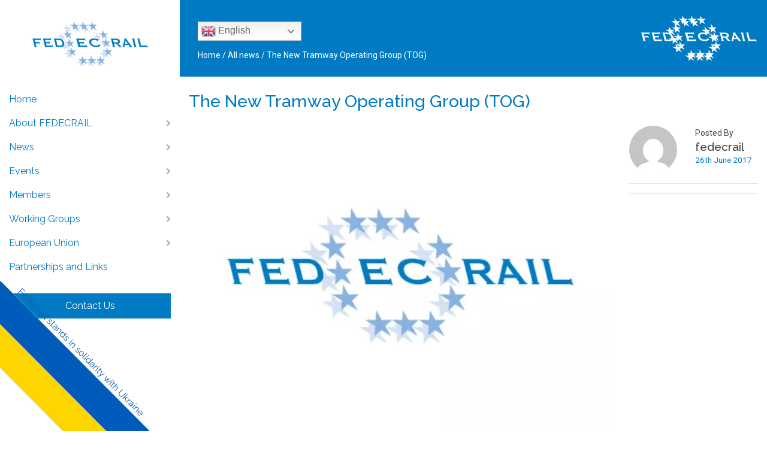

--- FILE ---
content_type: text/html; charset=UTF-8
request_url: https://fedecrail.org/the-new-tramway-operating-group-tog/
body_size: 8404
content:
<!DOCTYPE html><html class="no-js" lang="en-GB"><head><meta charset="UTF-8"><meta http-equiv="x-ua-compatible" content="ie=edge"><meta name="viewport" content="width=device-width, initial-scale=1, shrink-to-fit=no"><link rel="profile" href="https://gmpg.org/xfn/11" /><link rel="pingback" href="https://fedecrail.org/xmlrpc.php" /><link rel="preconnect" href="https://fonts.googleapis.com"><link rel="preconnect" href="https://fonts.gstatic.com" crossorigin><link href="https://fonts.googleapis.com/css2?family=Raleway:wght@300;400;500;700&family=Roboto:wght@300;400;500;700&display=swap" rel="stylesheet"><meta name='robots' content='index, follow, max-image-preview:large, max-snippet:-1, max-video-preview:-1' /><link media="all" href="https://fedecrail.org/wp-content/cache/autoptimize/css/autoptimize_478d17e92bdb9502e2a744408a37a8fb.css" rel="stylesheet"><title>The New Tramway Operating Group (TOG) - FEDECRAIL</title><link rel="canonical" href="https://fedecrail.org/the-new-tramway-operating-group-tog/" /><meta property="og:locale" content="en_GB" /><meta property="og:type" content="article" /><meta property="og:title" content="The New Tramway Operating Group (TOG) - FEDECRAIL" /><meta property="og:description" content="The Tramway Operating group (TOG) is a new FEDECRAIL working group. Mimmi Mickelsen presented the results of the first TOG meeting, held on 4th May, &hellip;" /><meta property="og:url" content="https://fedecrail.org/the-new-tramway-operating-group-tog/" /><meta property="og:site_name" content="FEDECRAIL" /><meta property="article:published_time" content="2017-06-26T15:37:00+00:00" /><meta property="article:modified_time" content="2021-11-04T16:38:32+00:00" /><meta property="og:image" content="https://fedecrail.org/wp-content/uploads/2021/10/holding.webp" /><meta property="og:image:width" content="500" /><meta property="og:image:height" content="500" /><meta property="og:image:type" content="image/webp" /><meta name="author" content="FEDECRAIL" /><meta name="twitter:card" content="summary_large_image" /><meta name="twitter:label1" content="Written by" /><meta name="twitter:data1" content="FEDECRAIL" /><meta name="twitter:label2" content="Estimated reading time" /><meta name="twitter:data2" content="1 minute" /> <script type="application/ld+json" class="yoast-schema-graph">{"@context":"https://schema.org","@graph":[{"@type":"Article","@id":"https://fedecrail.org/the-new-tramway-operating-group-tog/#article","isPartOf":{"@id":"https://fedecrail.org/the-new-tramway-operating-group-tog/"},"author":{"name":"FEDECRAIL","@id":"https://fedecrail.org/#/schema/person/54cc0faabe26724f736ee9ce17150bd2"},"headline":"The New Tramway Operating Group (TOG)","datePublished":"2017-06-26T15:37:00+00:00","dateModified":"2021-11-04T16:38:32+00:00","mainEntityOfPage":{"@id":"https://fedecrail.org/the-new-tramway-operating-group-tog/"},"wordCount":124,"publisher":{"@id":"https://fedecrail.org/#organization"},"image":{"@id":"https://fedecrail.org/the-new-tramway-operating-group-tog/#primaryimage"},"thumbnailUrl":"https://fedecrail.org/wp-content/uploads/2021/10/holding.webp","articleSection":["From FEDECRAIL"],"inLanguage":"en-GB"},{"@type":"WebPage","@id":"https://fedecrail.org/the-new-tramway-operating-group-tog/","url":"https://fedecrail.org/the-new-tramway-operating-group-tog/","name":"The New Tramway Operating Group (TOG) - FEDECRAIL","isPartOf":{"@id":"https://fedecrail.org/#website"},"primaryImageOfPage":{"@id":"https://fedecrail.org/the-new-tramway-operating-group-tog/#primaryimage"},"image":{"@id":"https://fedecrail.org/the-new-tramway-operating-group-tog/#primaryimage"},"thumbnailUrl":"https://fedecrail.org/wp-content/uploads/2021/10/holding.webp","datePublished":"2017-06-26T15:37:00+00:00","dateModified":"2021-11-04T16:38:32+00:00","breadcrumb":{"@id":"https://fedecrail.org/the-new-tramway-operating-group-tog/#breadcrumb"},"inLanguage":"en-GB","potentialAction":[{"@type":"ReadAction","target":["https://fedecrail.org/the-new-tramway-operating-group-tog/"]}]},{"@type":"ImageObject","inLanguage":"en-GB","@id":"https://fedecrail.org/the-new-tramway-operating-group-tog/#primaryimage","url":"https://fedecrail.org/wp-content/uploads/2021/10/holding.webp","contentUrl":"https://fedecrail.org/wp-content/uploads/2021/10/holding.webp","width":500,"height":500},{"@type":"BreadcrumbList","@id":"https://fedecrail.org/the-new-tramway-operating-group-tog/#breadcrumb","itemListElement":[{"@type":"ListItem","position":1,"name":"Home","item":"https://fedecrail.org/"},{"@type":"ListItem","position":2,"name":"All news","item":"https://fedecrail.org/news/"},{"@type":"ListItem","position":3,"name":"The New Tramway Operating Group (TOG)"}]},{"@type":"WebSite","@id":"https://fedecrail.org/#website","url":"https://fedecrail.org/","name":"FEDECRAIL","description":"European Federation of Museum &amp; Tourist Railways","publisher":{"@id":"https://fedecrail.org/#organization"},"potentialAction":[{"@type":"SearchAction","target":{"@type":"EntryPoint","urlTemplate":"https://fedecrail.org/?s={search_term_string}"},"query-input":{"@type":"PropertyValueSpecification","valueRequired":true,"valueName":"search_term_string"}}],"inLanguage":"en-GB"},{"@type":"Organization","@id":"https://fedecrail.org/#organization","name":"FEDECRAIL","url":"https://fedecrail.org/","logo":{"@type":"ImageObject","inLanguage":"en-GB","@id":"https://fedecrail.org/#/schema/logo/image/","url":"http://staging.fedecrail.websitevision.co.uk/wp-content/uploads/2021/10/holding.webp","contentUrl":"http://staging.fedecrail.websitevision.co.uk/wp-content/uploads/2021/10/holding.webp","width":500,"height":500,"caption":"FEDECRAIL"},"image":{"@id":"https://fedecrail.org/#/schema/logo/image/"}},{"@type":"Person","@id":"https://fedecrail.org/#/schema/person/54cc0faabe26724f736ee9ce17150bd2","name":"FEDECRAIL","image":{"@type":"ImageObject","inLanguage":"en-GB","@id":"https://fedecrail.org/#/schema/person/image/","url":"https://secure.gravatar.com/avatar/31d1aacaa9ac77b83808e381a3fdf81a1ea08d05158d93f20a349cc0167f10ad?s=96&d=mm&r=g","contentUrl":"https://secure.gravatar.com/avatar/31d1aacaa9ac77b83808e381a3fdf81a1ea08d05158d93f20a349cc0167f10ad?s=96&d=mm&r=g","caption":"FEDECRAIL"},"sameAs":["http://staging.fedecrail.websitevision.co.uk"],"url":"https://fedecrail.org/author/fedecrail/"}]}</script> <link rel="alternate" type="application/rss+xml" title="FEDECRAIL &raquo; Feed" href="https://fedecrail.org/feed/" /><link rel="alternate" type="application/rss+xml" title="FEDECRAIL &raquo; Comments Feed" href="https://fedecrail.org/comments/feed/" /> <script type="text/javascript">window._wpemojiSettings = {"baseUrl":"https:\/\/s.w.org\/images\/core\/emoji\/16.0.1\/72x72\/","ext":".png","svgUrl":"https:\/\/s.w.org\/images\/core\/emoji\/16.0.1\/svg\/","svgExt":".svg","source":{"concatemoji":"https:\/\/fedecrail.org\/wp-includes\/js\/wp-emoji-release.min.js?ver=6.8.3"}};
/*! This file is auto-generated */
!function(s,n){var o,i,e;function c(e){try{var t={supportTests:e,timestamp:(new Date).valueOf()};sessionStorage.setItem(o,JSON.stringify(t))}catch(e){}}function p(e,t,n){e.clearRect(0,0,e.canvas.width,e.canvas.height),e.fillText(t,0,0);var t=new Uint32Array(e.getImageData(0,0,e.canvas.width,e.canvas.height).data),a=(e.clearRect(0,0,e.canvas.width,e.canvas.height),e.fillText(n,0,0),new Uint32Array(e.getImageData(0,0,e.canvas.width,e.canvas.height).data));return t.every(function(e,t){return e===a[t]})}function u(e,t){e.clearRect(0,0,e.canvas.width,e.canvas.height),e.fillText(t,0,0);for(var n=e.getImageData(16,16,1,1),a=0;a<n.data.length;a++)if(0!==n.data[a])return!1;return!0}function f(e,t,n,a){switch(t){case"flag":return n(e,"\ud83c\udff3\ufe0f\u200d\u26a7\ufe0f","\ud83c\udff3\ufe0f\u200b\u26a7\ufe0f")?!1:!n(e,"\ud83c\udde8\ud83c\uddf6","\ud83c\udde8\u200b\ud83c\uddf6")&&!n(e,"\ud83c\udff4\udb40\udc67\udb40\udc62\udb40\udc65\udb40\udc6e\udb40\udc67\udb40\udc7f","\ud83c\udff4\u200b\udb40\udc67\u200b\udb40\udc62\u200b\udb40\udc65\u200b\udb40\udc6e\u200b\udb40\udc67\u200b\udb40\udc7f");case"emoji":return!a(e,"\ud83e\udedf")}return!1}function g(e,t,n,a){var r="undefined"!=typeof WorkerGlobalScope&&self instanceof WorkerGlobalScope?new OffscreenCanvas(300,150):s.createElement("canvas"),o=r.getContext("2d",{willReadFrequently:!0}),i=(o.textBaseline="top",o.font="600 32px Arial",{});return e.forEach(function(e){i[e]=t(o,e,n,a)}),i}function t(e){var t=s.createElement("script");t.src=e,t.defer=!0,s.head.appendChild(t)}"undefined"!=typeof Promise&&(o="wpEmojiSettingsSupports",i=["flag","emoji"],n.supports={everything:!0,everythingExceptFlag:!0},e=new Promise(function(e){s.addEventListener("DOMContentLoaded",e,{once:!0})}),new Promise(function(t){var n=function(){try{var e=JSON.parse(sessionStorage.getItem(o));if("object"==typeof e&&"number"==typeof e.timestamp&&(new Date).valueOf()<e.timestamp+604800&&"object"==typeof e.supportTests)return e.supportTests}catch(e){}return null}();if(!n){if("undefined"!=typeof Worker&&"undefined"!=typeof OffscreenCanvas&&"undefined"!=typeof URL&&URL.createObjectURL&&"undefined"!=typeof Blob)try{var e="postMessage("+g.toString()+"("+[JSON.stringify(i),f.toString(),p.toString(),u.toString()].join(",")+"));",a=new Blob([e],{type:"text/javascript"}),r=new Worker(URL.createObjectURL(a),{name:"wpTestEmojiSupports"});return void(r.onmessage=function(e){c(n=e.data),r.terminate(),t(n)})}catch(e){}c(n=g(i,f,p,u))}t(n)}).then(function(e){for(var t in e)n.supports[t]=e[t],n.supports.everything=n.supports.everything&&n.supports[t],"flag"!==t&&(n.supports.everythingExceptFlag=n.supports.everythingExceptFlag&&n.supports[t]);n.supports.everythingExceptFlag=n.supports.everythingExceptFlag&&!n.supports.flag,n.DOMReady=!1,n.readyCallback=function(){n.DOMReady=!0}}).then(function(){return e}).then(function(){var e;n.supports.everything||(n.readyCallback(),(e=n.source||{}).concatemoji?t(e.concatemoji):e.wpemoji&&e.twemoji&&(t(e.twemoji),t(e.wpemoji)))}))}((window,document),window._wpemojiSettings);</script> <script type="text/javascript" src="https://fedecrail.org/wp-includes/js/jquery/jquery.min.js?ver=3.7.1" id="jquery-core-js"></script> <link rel="https://api.w.org/" href="https://fedecrail.org/wp-json/" /><link rel="alternate" title="JSON" type="application/json" href="https://fedecrail.org/wp-json/wp/v2/posts/827" /><link rel="EditURI" type="application/rsd+xml" title="RSD" href="https://fedecrail.org/xmlrpc.php?rsd" /><meta name="generator" content="WordPress 6.8.3" /><link rel='shortlink' href='https://fedecrail.org/?p=827' /><link rel="alternate" title="oEmbed (JSON)" type="application/json+oembed" href="https://fedecrail.org/wp-json/oembed/1.0/embed?url=https%3A%2F%2Ffedecrail.org%2Fthe-new-tramway-operating-group-tog%2F" /><link rel="alternate" title="oEmbed (XML)" type="text/xml+oembed" href="https://fedecrail.org/wp-json/oembed/1.0/embed?url=https%3A%2F%2Ffedecrail.org%2Fthe-new-tramway-operating-group-tog%2F&#038;format=xml" /><link rel="shortcut icon" href="https://staging.fedecrail.websitevision.co.uk/wp-content/uploads/2021/11/favicon.webp" /><link rel="apple-touch-icon" sizes="120x120" href="/wp-content/uploads/fbrfg/apple-touch-icon.png"><link rel="icon" type="image/png" sizes="32x32" href="/wp-content/uploads/fbrfg/favicon-32x32.png"><link rel="icon" type="image/png" sizes="16x16" href="/wp-content/uploads/fbrfg/favicon-16x16.png"><link rel="manifest" href="/wp-content/uploads/fbrfg/site.webmanifest"><link rel="mask-icon" href="/wp-content/uploads/fbrfg/safari-pinned-tab.svg" color="#5bbad5"><link rel="shortcut icon" href="/wp-content/uploads/fbrfg/favicon.ico"><meta name="msapplication-TileColor" content="#da532c"><meta name="msapplication-config" content="/wp-content/uploads/fbrfg/browserconfig.xml"><meta name="theme-color" content="#ffffff">  <script async src="https://www.googletagmanager.com/gtag/js?id=G-Q7PQLJ8CFE"></script> <script>window.dataLayer = window.dataLayer || [];
            function gtag(){dataLayer.push(arguments);}
            gtag('js', new Date());

            gtag('config', 'G-Q7PQLJ8CFE');</script> <script type='text/javascript' src='https://platform-api.sharethis.com/js/sharethis.js#property=643eb0cd7ac381001a3042be&product=sop' async='async'></script> </head><body class="wp-singular post-template-default single single-post postid-827 single-format-standard wp-embed-responsive wp-theme-bootstrap-basic4 wp-child-theme-Fedecrail"><div class="row mx-0"><div class="col-12 col-xl-4 col-xl-3 nav-column"><div class="w-100 site-title mb-2 text-xl-center"><div class="row"><div class="col"> <a href="https://fedecrail.org/" title="FEDECRAIL" rel="home"><img class="mt-xl-4" src="https://fedecrail.org/wp-content/themes/Fedecrail/images/fedecrail-logo.png" alt="Fedecrail"></a></div><div class="col-auto d-xl-none"> <span class="nav-burger"><div class="nav-icon"> <span></span> <span></span> <span></span></div> </span></div></div></div><div class="row main-navigation py-4 py-xl-0"><div class="col-md-12 h-100 px-0"><nav class="navbar pl-4 pr-6 px-xl-0 w-100"><div class="px-0 d-xl-none d-flex w-100 align-items-center justify-content-end"><div class="col-auto pr-0 d-flex align-items-center"> <span class="mr-3">Close</span> <span class="nav-burger"><div class="nav-icon"> <span></span> <span></span> <span></span></div> </span></div></div><div class="mt-3 w-100"><ul id="bb4-primary-menu" class="navbar-nav mr-auto"><li id="menu-item-26" class="menu-item menu-item-type-post_type menu-item-object-page menu-item-home menu-item-26 nav-item"><a href="https://fedecrail.org/" class="nav-link  menu-item menu-item-type-post_type menu-item-object-page menu-item-home">Home</a></li><li id="menu-item-86" class="menu-item menu-item-type-post_type menu-item-object-page menu-item-has-children menu-item-86 nav-item dropdown"><a href="https://fedecrail.org/about-fedecrail/" class="dropdown-toggle nav-link  menu-item menu-item-type-post_type menu-item-object-page menu-item-has-children" data-toggle="dropdown" aria-haspopup="true" aria-expanded="false">About FEDECRAIL</a><div class="dropdown-menu"> <a href="https://fedecrail.org/about-fedecrail/introduction/" class="dropdown-item  menu-item menu-item-type-post_type menu-item-object-page">Introduction</a> <a href="https://fedecrail.org/about-fedecrail/constitution/" class="dropdown-item  menu-item menu-item-type-post_type menu-item-object-page">Constitution</a> <a href="https://fedecrail.org/about-fedecrail/council-and-officers/" class="dropdown-item  menu-item menu-item-type-post_type menu-item-object-page menu-item-has-children">Council and Officers</a><div class="dropdown-menu"> <a href="https://fedecrail.org/vacancies/" class="dropdown-item  menu-item menu-item-type-post_type menu-item-object-page">Vacancies</a></div> <a href="https://fedecrail.org/about-fedecrail/friends-programme/" class="dropdown-item  menu-item menu-item-type-post_type menu-item-object-page">Friends Programme</a> <a href="https://fedecrail.org/about-fedecrail/policy-papers/" class="dropdown-item  menu-item menu-item-type-post_type menu-item-object-page menu-item-has-children">Policy Papers</a><div class="dropdown-menu"> <a href="https://fedecrail.org/about-fedecrail/policy-papers/fedecrail-strategicplan-2023-2028/" class="dropdown-item  menu-item menu-item-type-post_type menu-item-object-page">FEDECRAIL Strategicplan 2023-2028</a></div> <a href="https://fedecrail.org/about-fedecrail/the-riga-charter/" class="dropdown-item  menu-item menu-item-type-post_type menu-item-object-page">The Riga Charter</a></div></li><li id="menu-item-70" class="menu-item menu-item-type-post_type menu-item-object-page current_page_parent menu-item-has-children menu-item-70 nav-item dropdown"><a href="https://fedecrail.org/news/" class="dropdown-toggle nav-link  menu-item menu-item-type-post_type menu-item-object-page current_page_parent menu-item-has-children" data-toggle="dropdown" aria-haspopup="true" aria-expanded="false">News</a><div class="dropdown-menu"> <a href="https://fedecrail.org/category/latest-news/" class="dropdown-item  menu-item menu-item-type-taxonomy menu-item-object-category current-post-ancestor current-menu-parent current-post-parent">From FEDECRAIL</a> <a href="https://fedecrail.org/category/from-members/" class="dropdown-item  menu-item menu-item-type-taxonomy menu-item-object-category">From members</a> <a href="https://fedecrail.org/category/from-third-parties/" class="dropdown-item  menu-item menu-item-type-taxonomy menu-item-object-category">From third parties</a></div></li><li id="menu-item-206" class="menu-item menu-item-type-post_type menu-item-object-page menu-item-has-children menu-item-206 nav-item dropdown"><a href="https://fedecrail.org/events/" class="dropdown-toggle nav-link  menu-item menu-item-type-post_type menu-item-object-page menu-item-has-children" data-toggle="dropdown" aria-haspopup="true" aria-expanded="false">Events</a><div class="dropdown-menu"> <a href="https://fedecrail.org/events/conferences/" class="dropdown-item  menu-item menu-item-type-post_type menu-item-object-page">Conferences</a> <a href="https://fedecrail.org/events/seminars-webinars/" class="dropdown-item  menu-item menu-item-type-post_type menu-item-object-page">Councilmeetings, Seminars &amp; Webinars</a> <a href="https://fedecrail.org/events/youth-exchange/" class="dropdown-item  menu-item menu-item-type-post_type menu-item-object-page">Youth Exchange</a> <a href="https://fedecrail.org/events/conference-2026-wolsztyn-poland/" class="dropdown-item  menu-item menu-item-type-post_type menu-item-object-page">Conference 2026 Wolsztyn Poland</a></div></li><li id="menu-item-42" class="menu-item menu-item-type-post_type_archive menu-item-object-members menu-item-has-children menu-item-42 nav-item dropdown"><a href="https://fedecrail.org/members/" class="dropdown-toggle nav-link  menu-item menu-item-type-post_type_archive menu-item-object-members menu-item-has-children" data-toggle="dropdown" aria-haspopup="true" aria-expanded="false">Members</a><div class="dropdown-menu"> <a href="https://fedecrail.org/members/" class="dropdown-item  menu-item menu-item-type-post_type menu-item-object-page">Members</a> <a href="https://fedecrail.org/become-a-member-of-fedecrail/" class="dropdown-item  menu-item menu-item-type-post_type menu-item-object-page">Become a Member of FEDECRAIL</a> <a href="https://fedecrail.org/join-fedecrail-as-a-commercial-partner-or-trade-associate/" class="dropdown-item  menu-item menu-item-type-post_type menu-item-object-page">Join FEDECRAIL as a Commercial Partner or Trade Associate.</a></div></li><li id="menu-item-432" class="menu-item menu-item-type-post_type menu-item-object-page menu-item-has-children menu-item-432 nav-item dropdown"><a href="https://fedecrail.org/working-groups/" class="dropdown-toggle nav-link  menu-item menu-item-type-post_type menu-item-object-page menu-item-has-children" data-toggle="dropdown" aria-haspopup="true" aria-expanded="false">Working Groups</a><div class="dropdown-menu"> <a href="https://fedecrail.org/heritage-operations-group/" class="dropdown-item  menu-item menu-item-type-post_type menu-item-object-page">Heritage Operations Group</a> <a href="https://fedecrail.org/tramway-group/" class="dropdown-item  menu-item menu-item-type-post_type menu-item-object-page">Tramway Group</a> <a href="https://fedecrail.org/working-groups/human-resource-management/" class="dropdown-item  menu-item menu-item-type-post_type menu-item-object-page">Human Resource  Management</a> <a href="https://fedecrail.org/executing-plan-paris/" class="dropdown-item  menu-item menu-item-type-post_type menu-item-object-page">Executing  Plan Paris</a></div></li><li id="menu-item-438" class="menu-item menu-item-type-post_type menu-item-object-page menu-item-has-children menu-item-438 nav-item dropdown"><a href="https://fedecrail.org/european-union/" class="dropdown-toggle nav-link  menu-item menu-item-type-post_type menu-item-object-page menu-item-has-children" data-toggle="dropdown" aria-haspopup="true" aria-expanded="false">European Union</a><div class="dropdown-menu"> <a href="https://fedecrail.org/european-commission/" class="dropdown-item  menu-item menu-item-type-post_type menu-item-object-page">European Commission</a> <a href="https://fedecrail.org/european-parliament/" class="dropdown-item  menu-item menu-item-type-post_type menu-item-object-page">European Parliament</a> <a href="https://fedecrail.org/european-network/" class="dropdown-item  menu-item menu-item-type-post_type menu-item-object-page">European Network</a> <a href="https://fedecrail.org/european-elections/" class="dropdown-item  menu-item menu-item-type-post_type menu-item-object-page">European Elections</a></div></li><li id="menu-item-239" class="menu-item menu-item-type-post_type menu-item-object-page menu-item-239 nav-item"><a href="https://fedecrail.org/about-fedecrail/cooperations/" class="nav-link  menu-item menu-item-type-post_type menu-item-object-page">Partnerships and Links</a></li></ul></div> <a class="btn btn-default w-100 d-block my-4" href="/contact-us">Contact Us</a></nav></div></div></div><div class="col-12 col-xl main-content"><div class="page-header mb-0 row bg-primary py-4  "><div class="col-12 col-lg position-relative"><div class="head-bits"><div class="row flags d-none d-lg-block" style="height: 24px;"><div style="position: absolute; left: 0px;"><div class="gtranslate_wrapper" id="gt-wrapper-33102937"></div></div></div> <small id="breadcrumbs"><span><span><a href="https://fedecrail.org/">Home</a></span> / <span><a href="https://fedecrail.org/news/">All news</a></span> / <span class="breadcrumb_last" aria-current="page">The New Tramway Operating Group (TOG)</span></span></small></div></div><div class="d-none d-lg-block col-auto"> <img class="white-logo" src="https://fedecrail.org/wp-content/themes/Fedecrail/images/fedecrail-white.png" alt="Fedecrail White" /></div></div><div class="container px-0"><div id="content" class="site-content row row-with-vspace"><main id="main" class="col-12 site-main mt-4" role="main"><article id="post-827"  class="page"><header class="entry-header"><h1 class="entry-title" rel="bookmark">The New Tramway Operating Group (TOG)</h1></header><div class="row"><div class="col-12 col-xl-9"> <picture class="news-main w-100 mb-4  d-block"> <img src="https://fedecrail.org/wp-content/uploads/2021/10/holding.webp"
 srcset="https://fedecrail.org/wp-content/uploads/2021/10/holding.webp 500w, https://fedecrail.org/wp-content/uploads/2021/10/holding-300x300.webp 300w, https://fedecrail.org/wp-content/uploads/2021/10/holding-150x150.webp 150w"
 sizes="
 (max-width: 400px) 400px,
 (max-width: 1200px) 1200px,
 (max-width: 2000px) 1200px"
 alt="c"
 class="w-100 news-image"
 loading="lazy" /> </picture><div class="entry-content"><p class="datelst">The Tramway Operating group (TOG) is a new FEDECRAIL working group. Mimmi Mickelsen presented the results of the first TOG meeting, held on 4th May, with representatives from the Nordic Countries, Belgium, Germany, the Netherlands and the United Kingdom. The main objectives are:</p><p class="datelst">1. To support initiatives to broaden the base of TOG participants</p><p class="datelst">2. To collect and collate information about operators of heritage trams</p><p class="datelst">3. To show the contribution of heritage trams to local cultural and economic activities</p><p class="datelst">4. To support business activities that diversify the appeal of trams to different demographic groups, especially young people</p><p class="datelst">5. To support a program of adoption of best practices by heritage tram operators and tram museums.</p><p class="datelst">New participants in the Tramway Operating Group are welcome.</p></div></div><div class="col-12 col-xl-3 mt-4 mt-xl-0"><div class="row"><div class="col-auto"> <img alt='Avatar' src='https://secure.gravatar.com/avatar/31d1aacaa9ac77b83808e381a3fdf81a1ea08d05158d93f20a349cc0167f10ad?s=80&#038;d=mm&#038;r=g' srcset='https://secure.gravatar.com/avatar/31d1aacaa9ac77b83808e381a3fdf81a1ea08d05158d93f20a349cc0167f10ad?s=160&#038;d=mm&#038;r=g 2x' class='avatar avatar-80 photo rounded-circle ' height='80' width='80' decoding='async'/></div><div class="col post-info"> <small>Posted By</small><h5 class="mb-0">fedecrail</h5><p class="mb-0">26th June 2017</p></div></div><div class="row"><div class="col"><hr /><div class="sharethis-inline-share-buttons"></div><hr /></div></div></div></div></article><div class="row"><div class="row mx-0 default-style w-100"><div class="col"><h2>Latest News from FEDECRAIL</h2></div><div class="col-auto"><a class="card-link" href="/news">View All</a></div></div><div class="row mx-0 mb-4 flex-column flex-md-row"><div class="col col-md-4 news-card mb-4"><div class="shadow h-100"> <picture class="image-wrapper w-100 mb-2"> <a href="https://fedecrail.org/european-steel-and-coal-heritage-conference-katowice-declaration/" class="d-block"> <img src="https://fedecrail.org/wp-content/uploads/2021/10/holding.webp"
 srcset="https://fedecrail.org/wp-content/uploads/2021/10/holding.webp 500w, https://fedecrail.org/wp-content/uploads/2021/10/holding-300x300.webp 300w, https://fedecrail.org/wp-content/uploads/2021/10/holding-150x150.webp 150w"
 sizes="
 (max-width: 400px) 300px,
 (max-width: 1200px) 400px,
 (max-width: 2000px) 500px"
 alt="holding"
 class="w-100 news-image"
 loading="lazy"> </a> </picture><div class="p-3"> <a href="https://fedecrail.org/european-steel-and-coal-heritage-conference-katowice-declaration/"><h5 class="">European Steel and Coal Heritage Conference: Katowice Declaration</h5></a> <small class="d-block p-date mb-3"><em><strong>Published: </strong>21st June 2025</em></small> <small><p>This successful conference was held&nbsp;in Katowice,&nbsp;Poland&nbsp;on Thu 10.04 and Fri 11.04. It was well attended with 138 participants,&nbsp;both from Poland and several other&nbsp;European&nbsp;countries. The business &hellip;</p> </small> <a class="card-link" href="https://fedecrail.org/european-steel-and-coal-heritage-conference-katowice-declaration/">Read More</a></div></div></div><div class="col col-md-4 news-card mb-4"><div class="shadow h-100"> <picture class="image-wrapper w-100 mb-2"> <a href="https://fedecrail.org/update-67/" class="d-block"> <img src="https://fedecrail.org/wp-content/uploads/2025/04/Screenshot-2025-04-17-at-09.17.20-1024x626.webp"
 srcset="https://fedecrail.org/wp-content/uploads/2025/04/Screenshot-2025-04-17-at-09.17.20-1024x626.webp 1024w, https://fedecrail.org/wp-content/uploads/2025/04/Screenshot-2025-04-17-at-09.17.20-300x183.webp 300w, https://fedecrail.org/wp-content/uploads/2025/04/Screenshot-2025-04-17-at-09.17.20-768x469.webp 768w, https://fedecrail.org/wp-content/uploads/2025/04/Screenshot-2025-04-17-at-09.17.20.webp 1070w"
 sizes="
 (max-width: 400px) 300px,
 (max-width: 1200px) 400px,
 (max-width: 2000px) 500px"
 alt="Update 67: steam train at sunset"
 class="w-100 news-image"
 loading="lazy"> </a> </picture><div class="p-3"> <a href="https://fedecrail.org/update-67/"><h5 class="">UPDATE 67</h5></a> <small class="d-block p-date mb-3"><em><strong>Published: </strong>17th April 2025</em></small> <small><p>Listening, collaborating, and leading forward – together As we look ahead to our upcoming conference on the Isle of Man, we do so with both &hellip;</p> </small> <a class="card-link" href="https://fedecrail.org/update-67/">Read More</a></div></div></div><div class="col col-md-4 news-card mb-4"><div class="shadow h-100"> <picture class="image-wrapper w-100 mb-2"> <a href="https://fedecrail.org/wimh-news-katowice-european-steel-and-coal-heritage-conference-10-04-11-04/" class="d-block"> <img src="https://fedecrail.org/wp-content/uploads/2025/03/Screenshot-2025-03-28-at-09.07.44-1024x439.webp"
 srcset="https://fedecrail.org/wp-content/uploads/2025/03/Screenshot-2025-03-28-at-09.07.44-1024x439.webp 1024w, https://fedecrail.org/wp-content/uploads/2025/03/Screenshot-2025-03-28-at-09.07.44-300x129.webp 300w, https://fedecrail.org/wp-content/uploads/2025/03/Screenshot-2025-03-28-at-09.07.44-768x330.webp 768w, https://fedecrail.org/wp-content/uploads/2025/03/Screenshot-2025-03-28-at-09.07.44-1536x659.webp 1536w, https://fedecrail.org/wp-content/uploads/2025/03/Screenshot-2025-03-28-at-09.07.44.webp 1580w"
 sizes="
 (max-width: 400px) 300px,
 (max-width: 1200px) 400px,
 (max-width: 2000px) 500px"
 alt="European Steel and Heritage Coal"
 class="w-100 news-image"
 loading="lazy"> </a> </picture><div class="p-3"> <a href="https://fedecrail.org/wimh-news-katowice-european-steel-and-coal-heritage-conference-10-04-11-04/"><h5 class="">WIMH News: Katowice European Steel and Coal Heritage Conference -10.04 + 11.04</h5></a> <small class="d-block p-date mb-3"><em><strong>Published: </strong>14th March 2025</em></small> <small><p>Details have now been confirmed for the follow up to the 2023&nbsp;successful&nbsp;industrial heritage conference&nbsp;in Katowice. This year’s conference will focus&nbsp;on practical protection of fossil fuel &hellip;</p> </small> <a class="card-link" href="https://fedecrail.org/wimh-news-katowice-european-steel-and-coal-heritage-conference-10-04-11-04/">Read More</a></div></div></div></div></div></main></div></div><hr class="my-3 w-100" /><footer class="footer mb-5"><div class="row align-items-center flex-lg-row-reverse"><div class="col-12 my-4 mg-lg-0 text-center col-lg-auto footer-right text-lg-right socials pr-4"> <a class="mr-2" href="https://www.facebook.com/groups/626424380763529/" target="_blank"><i class="fab fa-facebook-f fa-2x mr-3"></i></a> <a href="" target="_blank"><i class="fab fa-twitter fa-2x mr-3"></i></a> <a href="https://www.youtube.com/playlist?list=UUiqCAStQxrRMqgy3Dl9PL1w" target="_blank"><i class="fab fa-youtube-square fa-2x"></i></a></div><div class="col-12 col-lg text-center text-lg-left"> <small>&copy; 2025 European Federation of Museum & Tourist Railways</small>  <script type="speculationrules">{"prefetch":[{"source":"document","where":{"and":[{"href_matches":"\/*"},{"not":{"href_matches":["\/wp-*.php","\/wp-admin\/*","\/wp-content\/uploads\/*","\/wp-content\/*","\/wp-content\/plugins\/*","\/wp-content\/themes\/Fedecrail\/*","\/wp-content\/themes\/bootstrap-basic4\/*","\/*\\?(.+)"]}},{"not":{"selector_matches":"a[rel~=\"nofollow\"]"}},{"not":{"selector_matches":".no-prefetch, .no-prefetch a"}}]},"eagerness":"conservative"}]}</script> <div class="footer-nav"><ul id="menu-footer" class="menu"><li id="menu-item-584" class="menu-item menu-item-type-post_type menu-item-object-page current_page_parent menu-item-584"><a href="https://fedecrail.org/news/">Archives</a></li><li id="menu-item-90" class="menu-item menu-item-type-post_type menu-item-object-page menu-item-privacy-policy menu-item-90"><a rel="privacy-policy" href="https://fedecrail.org/privacy-policy/">Data Privacy</a></li><li id="menu-item-590" class="menu-item menu-item-type-post_type menu-item-object-page menu-item-590"><a href="https://fedecrail.org/imprint/">Imprint</a></li><li id="menu-item-589" class="menu-item menu-item-type-post_type menu-item-object-page menu-item-589"><a href="https://fedecrail.org/glossary/">Glossary</a></li><li id="menu-item-93" class="menu-item menu-item-type-post_type menu-item-object-page menu-item-93"><a href="https://fedecrail.org/contact-us/">Contact us</a></li></ul></div> <script type="text/javascript" id="gt_widget_script_33102937-js-before">window.gtranslateSettings = /* document.write */ window.gtranslateSettings || {};window.gtranslateSettings['33102937'] = {"default_language":"en","languages":["en","fr","de"],"url_structure":"none","flag_style":"3d","flag_size":24,"wrapper_selector":"#gt-wrapper-33102937","alt_flags":[],"switcher_open_direction":"top","switcher_horizontal_position":"inline","switcher_text_color":"#666","switcher_arrow_color":"#666","switcher_border_color":"#ccc","switcher_background_color":"#fff","switcher_background_shadow_color":"#efefef","switcher_background_hover_color":"#fff","dropdown_text_color":"#000","dropdown_hover_color":"#fff","dropdown_background_color":"#eee","flags_location":"\/wp-content\/plugins\/gtranslate\/flags\/"};</script><script src="https://fedecrail.org/wp-content/cache/autoptimize/js/autoptimize_single_c353d2960c13ee5c55e45e8735b702d3.js?ver=6.8.3" data-no-optimize="1" data-no-minify="1" data-gt-orig-url="/the-new-tramway-operating-group-tog/" data-gt-orig-domain="fedecrail.org" data-gt-widget-id="33102937" defer></script> <script type="text/javascript">jQuery('.soliloquy-container').removeClass('no-js');</script> </div><div class="col-12 text-center text-lg-left"> <small>Website by <a href="https://www.websitevision.co.uk" target="_blank">Website Vision</a></small></div></div></footer></div></div><div class="ukraine"> <img src="https://fedecrail.org/wp-content/themes/Fedecrail/images/Ukraine-flag.png" class="w-100" alt="Ukraine" /></div> <script defer src="https://fedecrail.org/wp-content/cache/autoptimize/js/autoptimize_4137f368b53498dab352f9c6191858a8.js"></script><script defer src="https://static.cloudflareinsights.com/beacon.min.js/vcd15cbe7772f49c399c6a5babf22c1241717689176015" integrity="sha512-ZpsOmlRQV6y907TI0dKBHq9Md29nnaEIPlkf84rnaERnq6zvWvPUqr2ft8M1aS28oN72PdrCzSjY4U6VaAw1EQ==" data-cf-beacon='{"version":"2024.11.0","token":"0037b6545524459c90eb44730d6451bf","r":1,"server_timing":{"name":{"cfCacheStatus":true,"cfEdge":true,"cfExtPri":true,"cfL4":true,"cfOrigin":true,"cfSpeedBrain":true},"location_startswith":null}}' crossorigin="anonymous"></script>
</body></html>